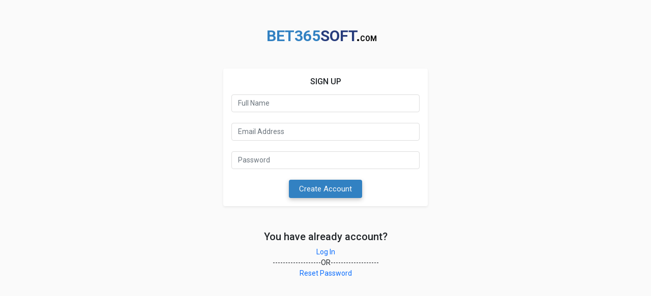

--- FILE ---
content_type: text/html;charset=UTF-8
request_url: https://bet365soft.com/register
body_size: 927
content:
<!doctype html>
 <html lang="en">
    <head>
        <meta charset="UTF-8">
        <meta http-equiv="X-UA-Compatible" content="IE=edge">
        <meta http-equiv="Content-Type" content="text/html; charset=utf-8">
        <meta name="viewport" content="width=device-width, initial-scale=1">
        <link rel="shortcut icon" href="https://bet365soft.com/uploads/icon.ico" />
        <link href="https://bet365soft.com/assets/css/bootstrap.min.css" rel="stylesheet" id="bootstrap-css">
        <link rel="stylesheet" href="https://bet365soft.com/assets/css/style.css">
      <script src="https://bet365soft.com/assets/js/jquery-1.11.1.min.js"></script>
      <title>Sign Up</title>
  </head>
 <body>

<div class="container col-md-4 my-5">
 <center>
    <a class="navbar-brand" href="https://bet365soft.com" style="font-weight:900; font-size: 30px;">
         <span class="text-color2">BET365</span><span class="text-color">SOFT</span>.<span style="font-size:14px;">COM</span>
    </a>
 </center><br><br>

  <div class="bg-white p-3 shadow-sm rounded mb-5">
      <h6 class="text-center mb-3 text-uppercase">Sign Up</h6>
             <div id="registerData"></div>
             <form method="POST" id="newAccount">
                    <input type="text" name="name" placeholder="Full Name" class="form-control" required> <br>
                    <input type="email" placeholder="Email Address" name="mail" class="form-control" required> <br>
                    <input type="password" placeholder="Password" name="pass" class="form-control" required><br>
                  <center>
                    <input type="submit" class="submit" value="Create Account">  
              </center>
       </form>
   </div>
   <center>
      <h5>You have already account?</h5>
       <a href="https://bet365soft.com/login">
         Log In
       </a>
       <br>-------------------OR-------------------<br>
       <a href="https://bet365soft.com/reset">
          Reset Password
       </a><br><br>
 </center>
</div><br><br>

<script type="text/javascript">
 $(document).ready(function(e){
      $("#newAccount").on('submit', function(e){
        e.preventDefault();
        $.ajax({
            type: 'POST',
            url: 'https://bet365soft.com/data?action=register',
            data: new FormData(this),
            contentType: false,
            cache: false,
            processData:false,
            success: function(response){
                if(response=="success"){
                     window.location.replace('https://bet365soft.com/client/index');
                 }else{
                     $("#registerData").html(response);
                 }
              }
          });
    });
});

</script>

    <script src="https://bet365soft.com/assets/js/popper.js"></script>
    <script src="https://bet365soft.com/assets/js/bootstrap.min.js"></script> 
 </body>
</html>  

--- FILE ---
content_type: text/css
request_url: https://bet365soft.com/assets/css/style.css
body_size: 1674
content:
@import url("https://fonts.googleapis.com/css?family=Roboto:300,400,500,600,700");
@import url("https://kit-pro.fontawesome.com/releases/v6.1.1/css/pro.min.css");

body {
		font-family: 'Roboto' !important;
		font-size: 14px !important;
		background: #fafafa !important;
}

a, a:hover, a:focus {
	text-decoration: none !important;
	transition: all 0.3s !important;
}	
	
header {
  position: fixed;
  width: 100%;
  top: 0px;
  color: #000000;
  z-index: 9999;
  background: #ffffff;
}

.navbar-brand {
   font-weight: 700;
   color: #000000;
 }
 
.navbar-nav .nav-link { 
  text-transform: uppercase;
  color: #000000;
  font-weight: 500;
  font-size: 16px;
}

.btn, button { cursor: pointer !important; outline: none !important; box-shadow: none !important; }
.btn:focus, button:focus { outline: none !important; box-shadow: none !important; }

.fresh{ clear: both; }
.text-color { color: #273C7C !important; }
.text-color2 { color: #3281C2 !important; }

.table thead > tr > th {
  border-top: none !important;
	border-bottom: none !important;
	background: #FFFFFF !important;
	color: #000000 !important;
	padding: 12px 8px !important;
}

.table tbody { border-top: none !important; }
.table tbody > tr > td {
	border-top: 1x solid #dddddd !important;
  border-bottom: none !important;
	padding: 16px 8px !important;
  color: #000000 !important;
}

.table > tbody > tr:nth-child(2n+1) > td, .table-striped > tbody > tr:nth-child(2n+1) > th {
   background-color: #fafafa;
}

.form-control {
    box-shadow: none !important;
    background: transparent !important;
    border: none !important;
    border: 1px solid #dddddd !important;
    color: #000000 !important;
    font-size: 14px !important;
}

.form-control:focus {
    border: 1px solid #3281C2 !important;
}

.disable{
	pointer-events: none !important;
}

.pagination .active a { background: #3281C2 !important; border: 1px solid #3281C2 !important; color:#fafafa !important; font-weight: bold; }
.pagination .page-link:focus { border:1px solid #3281C2; outline:none; box-shadow: none; }
.pagination li a, .pagination li span { border-radius: 5px; margin: 0 5px; padding: 4px 8px; }
.nowrap { white-space:nowrap !important; min-width: 950px; }

.submit {
		color: #fafafa;
    background: #3281C2;
		border: none;
		padding: 7px 20px;
		outline: none;
		cursor: pointer;
		border-radius: 4px;
		font-size: 15px;
    box-shadow: rgba(0, 0, 0, 0.24) 0px 3px 8px;
    text-align: center;
} 
	
.submit:hover {
		color: #FFFFFF;
    background: #273C7C;
		text-decoration: none;
}  

.cut-text { 
  text-overflow: ellipsis;
  overflow: hidden;
  white-space: nowrap;
}

.btn-small {
	 padding: 2px 5px !important;
}


.scroll { 
  overflow: scroll;
 -webkit-overflow-scrolling: touch;
  white-space:nowrap;
  height: 400px;
}

.scroll2 { 
  overflow: scroll;
 -webkit-overflow-scrolling: touch;
  padding-left: 50px;
  white-space:nowrap;
}
.text-small { font-size: 11px; }

.container ::-webkit-scrollbar { width: 0px; height: 0px;}
.container ::-webkit-scrollbar-track { border-radius: 0px;}
.container ::-webkit-scrollbar-thumb {background: transparent; }
.container ::-webkit-scrollbar-thumb:hover{ background: transparent; }





.view-wrapper {
  position: relative;
  width: 110px;
  height: 110px;
  float: left;
  margin: 30px;
  background: #ffffff;
  color: #3281C2;
  -webkit-box-shadow: 7px 6px 20px -2px rgba(0,0,0,0.39); 
  box-shadow: 7px 6px 20px -2px rgba(0,0,0,0.39);
  border-radius: 50%;
}

.view {
  position: absolute;
  font-size: 55px;
  top: 55px;
  left: 55px;
  transform: translate(-50%, -50%);
}

.spin {
  display: block;
  width: 145px;
  height: 145px;
  border-radius: 50%;
  padding: 2.5px;
  background-clip: content-box;
  margin-top: -16px;
  margin-left: -16px;
  border: 2.5px dashed #000000;
  animation: spin 10s linear infinite;
}


@keyframes spin { 
  100% { 
    transform: rotateZ(360deg);
  }
}

.layout-wrapper {
  display: grid;
  grid-template-columns: auto auto auto;
  align-items: center;
  justify-content: center;
}

.contact {
     background-image: linear-gradient(#273C7C, #3281C2);
     width: 100%;
  }



.dtable {
  display: table;
  width: 100%;
  margin-top: 35px;
}

.item {
  display:inline-block;
  width: 150px;
  height: 100px;
  padding: 15px 0px;
  text-align: center;
  margin: 10px;
  border-radius: 4px;
  font-size: 20px;
  transform: translate(-50%, -50%);
  color: #3281C2;
}


.price {
  border-radius: 40px;
}


@media (max-width: 980px) {

   .view-wrapper {
    width: 70px;
    height: 70px;
    margin: 18px;
  }

  .view {
    font-size: 35px;
    top: 35px;
    left: 35px;
  }

  .spin {
    width: 90px;
    height: 90px;
    margin-top: -10px;
    margin-left: -10px;
  }

}




.image-wrapper {
  position: relative;
  float: left;
  background: #ffffff;
  border-radius: 50%;
}

.item-image {
  position: absolute;
  top: 175px;
  left: 175px;
  transform: translate(-50%, -50%);
  width: 300px;
  height: 300px;
}

.spin2 {
  display: block;
  width: 350px;
  height: 350px;
  border-radius: 50%;
  background-clip: content-box;
  border: 2.5px dashed #273C7C;
  animation: spin2 50s linear infinite;
}


@keyframes spin2 { 
  100% { 
    transform: rotateZ(360deg);
  }
}


.jqstooltip {
  height: auto !important;
  width: auto !important;
  background: #FFFFFF !important;
    border: 1px solid rgba(139, 139, 139, .2) !important;  
  box-shadow: 0 10px 10px -5px rgba(139, 139, 139, .2) !important;
  }
  
 .jqsfield { 
     color: #303030 !important; 
   font-size: 14px !important; 
 }

.fs-18 { font-size:18px; }
.h1 { font-weight:900; color:#3281C2; }
.buy-class {
    border: 2px solid #3281C2;
    box-shadow: inherit;
    padding: 8px 14px;
    background: white;
    color: black;
    border-radius: 8px;
    text-align: center;
}

